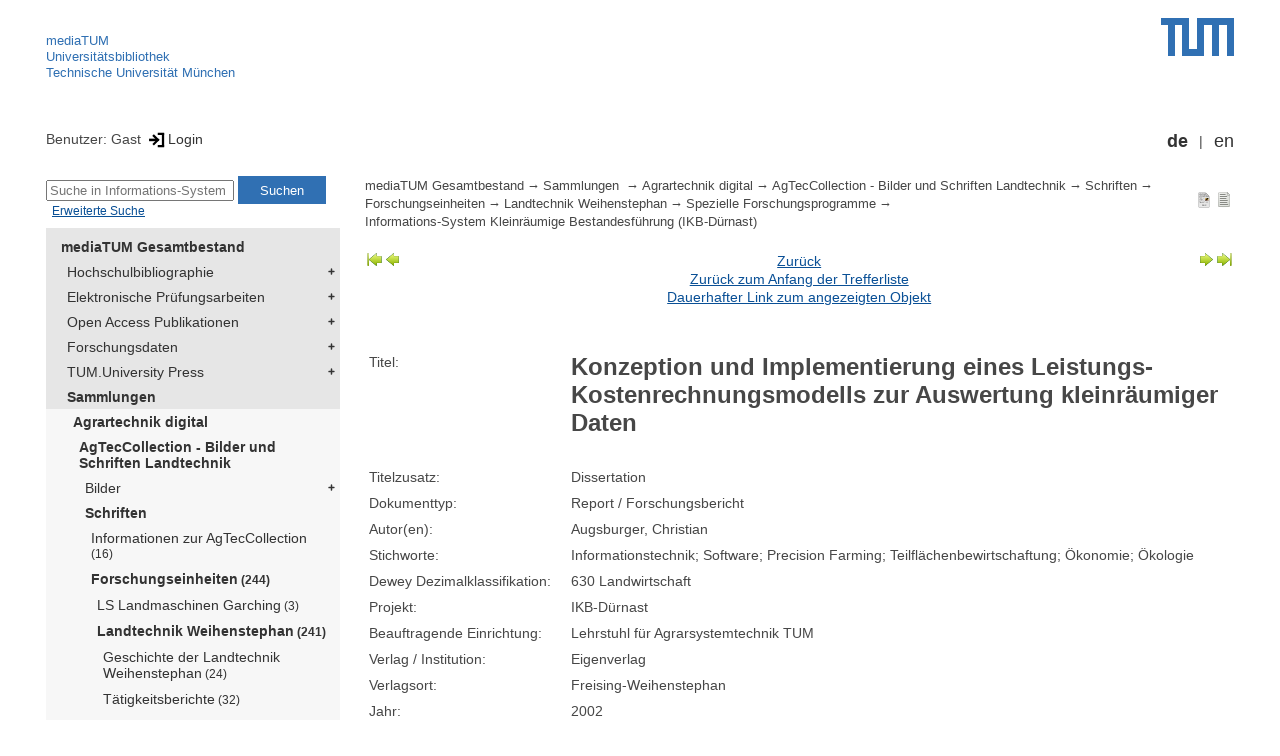

--- FILE ---
content_type: text/html; encoding=utf-8; charset=utf-8
request_url: https://mediatum.ub.tum.de/1518334?show_id=1539810
body_size: 4127
content:
<!--
<Copyright>(C) since 2007, Technical University of Munich (TUM) and mediaTUM authors</Copyright>
<SPDX-License-Identifier>
  <AGPL-3 class="0-or-later"></AGPL-3>
</SPDX-License-Identifier>--><!DOCTYPE html PUBLIC "-//W3C//DTD XHTML 1.0 Transitional//EN" "DTD/xhtml1-transitional.dtd">

<html xmlns="http://www.w3.org/1999/xhtml">
  <head>
    <meta http-equiv="Content-Type" content="text/html; charset=UTF-8"/>
    <meta http-equiv="expires" content="43200"/>
    <!-- This website is powered by mediatum-->
    <!-- mediatum is a free open source multimedia content repository-->
    <title>mediaTUM - Medien- und Publikationsserver</title>
    <meta name="generator" content="mediatum - a multimedia content repository"/>
    <link rel="icon" type="image/vnd.microsoft.icon" href="/favicon.ico"/>
    <link rel="apple-touch-icon" sizes="57x57" href="/apple-touch-icon-57x57.png"/>
    <link rel="apple-touch-icon" sizes="60x60" href="/apple-touch-icon-60x60.png"/>
    <link rel="apple-touch-icon" sizes="72x72" href="/apple-touch-icon-72x72.png"/>
    <link rel="apple-touch-icon" sizes="76x76" href="/apple-touch-icon-76x76.png"/>
    <link rel="apple-touch-icon" sizes="114x114" href="/apple-touch-icon-114x114.png"/>
    <link rel="apple-touch-icon" sizes="120x120" href="/apple-touch-icon-120x120.png"/>
    <link rel="apple-touch-icon" sizes="144x144" href="/apple-touch-icon-144x144.png"/>
    <link rel="apple-touch-icon" sizes="152x152" href="/apple-touch-icon-152x152.png"/>
    <link rel="apple-touch-icon" sizes="180x180" href="/apple-touch-icon-180x180.png"/>
    <link rel="icon" type="image/png" href="/favicon-32x32.png" sizes="32x32"/>
    <link rel="icon" type="image/png" href="/favicon-194x194.png" sizes="194x194"/>
    <link rel="icon" type="image/png" href="/favicon-96x96.png" sizes="96x96"/>
    <link rel="icon" type="image/png" href="/android-chrome-192x192.png" sizes="192x192"/>
    <link rel="icon" type="image/png" href="/favicon-16x16.png" sizes="16x16"/>
    <meta name="msapplication-TileColor" content="#ffffff"/>
    <meta name="msapplication-TileImage" content="/mstile-144x144.png"/>
    <meta name="theme-color" content="#ffffff"/>
    <link rel="stylesheet" href="/static/css/mediatum.css"/>
    <script src="/static/js/mediatum.js"></script>
    <script src="/static/js/jquery-1.12.4.js"></script>
    <script type="text/javascript" language="javascript">function change_size(){
var searchform = $('#search-form').height();
var cheight = $('#portal-column-content').height()+12;
$('#frame-tree').height(cheight-searchform);
}
$(window).resize(function() {
change_size();
});
    </script>

<meta name="citation_author" content="Augsburger, Christian"/>
<meta name="citation_title" content="Konzeption und Implementierung eines Leistungs-Kostenrechnungsmodells zur Auswertung kleinräumiger Daten"/>
<meta name="citation_author" content=""/>


<meta name="citation_publication_date" content="2002"/>




<meta name="DC.subject" content="630 Landwirtschaft"/>


<meta name="citation_technical_report_institution " content="Lehrstuhl für Landtechnik"/>
    <link rel="stylesheet" href="/static/css/mediatum-tum-editor.css"/>
  </head>
  <body onload="change_size();">
    <div id="visual-portal-wrapper"><!--
<Copyright>(C) since 2007, Technical University of Munich (TUM) and mediaTUM authors</Copyright>
<SPDX-License-Identifier>
  <AGPL-3 class="0-or-later"></AGPL-3>
</SPDX-License-Identifier>-->
<div id="portal-top">
  <div class="header header-left">
<script type="application/javascript" src="/static/js/webstat.js"></script>
<noscript>
  <p><img src="https://webstat.srv.tum.de/matomo.php?idsite=78&amp;rec=1" style="border:0;" alt="Matomo Image Tracker"/>
  </p>
</noscript>
<ul>
  <li><a href="/" class="mediatum-link-internal">mediaTUM</a>
  </li>
  <li><a href="https://www.ub.tum.de" class="mediatum-link-external">Universitätsbibliothek</a>
  </li>
  <li><a href="https://www.tum.de" class="mediatum-link-external">Technische Universität München</a>
  </li>
</ul>
  </div>
  <div class="header header-right"><a href="https://tum.de" title="Home tum.de" class="header-logo"><img src="/static/img/logo_tum.png" alt="Logo" width="73" height="38"/></a>
  </div>
</div>
<div id="portal-personaltools">Benutzer: Gast
<a href="/login" title="Login" class="mediatum-link-mediatum">&nbsp;<img border="0" height="16" src="/static/img/login.svg"/>Login</a>
  <div id="language_switch">
    <ul>
      <li><a href="/1518334?show_id=1539810&amp;id=1518334&amp;change_language=de" class="selected_language mediatum-link-mediatum">de</a>
      </li>
      <li><a href="/1518334?show_id=1539810&amp;id=1518334&amp;change_language=en" class="mediatum-link-mediatum">en</a>
      </li>
    </ul>
  </div>
</div>
      <div id="content-wrapper">
        <div id="mediatum_portal_navtree"><!--
<Copyright>(C) since 2007, Technical University of Munich (TUM) and mediaTUM authors</Copyright>
<SPDX-License-Identifier>
  <AGPL-3 class="0-or-later"></AGPL-3>
</SPDX-License-Identifier>-->
<div id="search-form" class="portlet"><span>
    <form id="search-box" name="search" action="/">
      <input id="search-field" placeholder="Suche in Informations-System Kleinräumige Bestandesführung (IKB-Dürnast)" name="query"/>
      <input id="search-button" value="Suchen" title="Suche starten" type="submit"/>
      <input type="hidden" name="srcnodeid" value="1518334"/>
      <input type="hidden" name="id" value="1518334"/>
    </form></span><a id="advancedsearchlink" href="/1518334?show_id=1539810&amp;searchmode=extended" class="mediatum-link-mediatum">Erweiterte Suche</a>
</div><!--
<Copyright>(C) since 2007, Technical University of Munich (TUM) and mediaTUM authors</Copyright>
<SPDX-License-Identifier>
  <AGPL-3 class="0-or-later"></AGPL-3>
</SPDX-License-Identifier>-->
<div id="frame-tree" class="portlet">
  <nav class="mediatum_portal_tree_subnav">
    <ul id="navigationlist">
      <li class="lv0">
        <div style="padding-left: 0px" class="mediatum_portal_tree_link"><a href="/604993" class="mediatum_portal_tree_active mediatum_portal_tree_subnav_link mediatum-link-mediatum mediatum_portal_tree_has_submenu">mediaTUM Gesamtbestand</a>
        </div>
      </li>
      <li class="lv0">
        <div style="padding-left: 6px" class="mediatum_portal_tree_link"><a href="/1433087" class="mediatum_portal_tree_subnav_link mediatum-link-mediatum mediatum_portal_tree_has_submenu">Hochschulbibliographie</a>
        </div>
      </li>
      <li class="lv0">
        <div style="padding-left: 6px" class="mediatum_portal_tree_link"><a href="/69514" class="mediatum_portal_tree_subnav_link mediatum-link-mediatum mediatum_portal_tree_has_submenu">Elektronische Prüfungsarbeiten</a>
        </div>
      </li>
      <li class="lv0">
        <div style="padding-left: 6px" class="mediatum_portal_tree_link"><a href="/1113577" class="mediatum_portal_tree_subnav_link mediatum-link-mediatum mediatum_portal_tree_has_submenu">Open Access Publikationen</a>
        </div>
      </li>
      <li class="lv0">
        <div style="padding-left: 6px" class="mediatum_portal_tree_link"><a href="/1481166" class="mediatum_portal_tree_subnav_link mediatum-link-mediatum mediatum_portal_tree_has_submenu">Forschungsdaten</a>
        </div>
      </li>
      <li class="lv0">
        <div style="padding-left: 6px" class="mediatum_portal_tree_link"><a href="/1342523" class="mediatum_portal_tree_subnav_link mediatum-link-mediatum mediatum_portal_tree_has_submenu">TUM.University Press</a>
        </div>
      </li>
      <li class="lv0">
        <div style="padding-left: 6px" class="mediatum_portal_tree_link"><a href="/1510382" class="mediatum_portal_tree_active mediatum_portal_tree_subnav_link mediatum-link-mediatum mediatum_portal_tree_has_submenu">Sammlungen </a>
        </div>
      </li>
      <li class="lv1">
        <div style="padding-left: 12px" class="mediatum_portal_tree_link"><a href="/1510377" class="mediatum_portal_tree_active mediatum_portal_tree_subnav_link mediatum-link-mediatum mediatum_portal_tree_has_submenu">Agrartechnik digital</a>
        </div>
      </li>
      <li class="lv1">
        <div style="padding-left: 18px" class="mediatum_portal_tree_link"><a href="/11274" class="mediatum_portal_tree_active mediatum_portal_tree_subnav_link mediatum-link-mediatum mediatum_portal_tree_has_submenu">AgTecCollection - Bilder und Schriften Landtechnik</a>
        </div>
      </li>
      <li class="lv1">
        <div style="padding-left: 24px" class="mediatum_portal_tree_link"><a href="/683601" class="mediatum_portal_tree_subnav_link mediatum-link-mediatum mediatum_portal_tree_has_submenu">Bilder</a>
        </div>
      </li>
      <li class="lv1">
        <div style="padding-left: 24px" class="mediatum_portal_tree_link"><a href="/683602" class="mediatum_portal_tree_active mediatum_portal_tree_subnav_link mediatum-link-mediatum mediatum_portal_tree_has_submenu">Schriften</a>
        </div>
      </li>
      <li class="lv2">
        <div style="padding-left: 30px" class="mediatum_portal_tree_link"><a href="/1078037" class="mediatum_portal_tree_subnav_link mediatum-link-mediatum">Informationen zur AgTecCollection<small> (16)</small></a>
        </div>
      </li>
      <li class="lv2">
        <div style="padding-left: 30px" class="mediatum_portal_tree_link"><a href="/1004730" class="mediatum_portal_tree_active mediatum_portal_tree_subnav_link mediatum-link-mediatum mediatum_portal_tree_has_submenu">Forschungseinheiten<small> (244)</small></a>
        </div>
      </li>
      <li class="lv2">
        <div style="padding-left: 36px" class="mediatum_portal_tree_link"><a href="/1004734" class="mediatum_portal_tree_subnav_link mediatum-link-mediatum">LS Landmaschinen Garching<small> (3)</small></a>
        </div>
      </li>
      <li class="lv2">
        <div style="padding-left: 36px" class="mediatum_portal_tree_link"><a href="/1004733" class="mediatum_portal_tree_active mediatum_portal_tree_subnav_link mediatum-link-mediatum mediatum_portal_tree_has_submenu">Landtechnik Weihenstephan<small> (241)</small></a>
        </div>
      </li>
      <li class="lv2">
        <div style="padding-left: 42px" class="mediatum_portal_tree_link"><a href="/1509677" class="mediatum_portal_tree_subnav_link mediatum-link-mediatum">Geschichte der Landtechnik Weihenstephan<small> (24)</small></a>
        </div>
      </li>
      <li class="lv2">
        <div style="padding-left: 42px" class="mediatum_portal_tree_link"><a href="/1509672" class="mediatum_portal_tree_subnav_link mediatum-link-mediatum">Tätigkeitsberichte<small> (32)</small></a>
        </div>
      </li>
      <li class="lv2">
        <div style="padding-left: 42px" class="mediatum_portal_tree_link"><a href="/1518477" class="mediatum_portal_tree_subnav_link mediatum-link-mediatum">Forschungsberichte<small> (28)</small></a>
        </div>
      </li>
      <li class="lv2">
        <div style="padding-left: 42px" class="mediatum_portal_tree_link"><a href="/1518480" class="mediatum_portal_tree_active mediatum_portal_tree_subnav_link mediatum-link-mediatum mediatum_portal_tree_has_submenu">Spezielle Forschungsprogramme<small> (157)</small></a>
        </div>
      </li>
      <li class="lv2">
        <div style="padding-left: 48px" class="mediatum_portal_tree_link_current"><a href="/1518334" class="mediatum_portal_tree_subnav_link mediatum-link-mediatum">Informations-System Kleinräumige Bestandesführung (IKB-Dürnast)<small> (43)</small></a>
        </div>
      </li>
      <li class="lv2">
        <div style="padding-left: 48px" class="mediatum_portal_tree_link"><a href="/1509055" class="mediatum_portal_tree_subnav_link mediatum-link-mediatum">Forschungsverbund preagro<small> (24)</small></a>
        </div>
      </li>
      <li class="lv2">
        <div style="padding-left: 48px" class="mediatum_portal_tree_link"><a href="/1518333" class="mediatum_portal_tree_subnav_link mediatum-link-mediatum">Forschungsverbund Agrarökosysteme München (FAM)<small> (54)</small></a>
        </div>
      </li>
      <li class="lv2">
        <div style="padding-left: 48px" class="mediatum_portal_tree_link"><a href="/1518332" class="mediatum_portal_tree_subnav_link mediatum-link-mediatum">Sonderforschungsbereich 141 (DFG)<small> (39)</small></a>
        </div>
      </li>
      <li class="lv2">
        <div style="padding-left: 30px" class="mediatum_portal_tree_link"><a href="/1004724" class="mediatum_portal_tree_subnav_link mediatum-link-mediatum mediatum_portal_tree_has_submenu">Forschung & Lehre<small> (647)</small></a>
        </div>
      </li>
      <li class="lv2">
        <div style="padding-left: 30px" class="mediatum_portal_tree_link"><a href="/1004723" class="mediatum_portal_tree_subnav_link mediatum-link-mediatum mediatum_portal_tree_has_submenu">Fachliche Publikationen<small> (1622)</small></a>
        </div>
      </li>
      <li class="lv2">
        <div style="padding-left: 30px" class="mediatum_portal_tree_link"><a href="/1004732" class="mediatum_portal_tree_subnav_link mediatum-link-mediatum mediatum_portal_tree_has_submenu">Tagungen & Kongresse<small> (128)</small></a>
        </div>
      </li>
      <li class="lv2">
        <div style="padding-left: 30px" class="mediatum_portal_tree_link"><a href="/958745" class="mediatum_portal_tree_subnav_link mediatum-link-mediatum mediatum_portal_tree_has_submenu">Prospekte und Firmenschriften<small> (15)</small></a>
        </div>
      </li>
      <li class="lv1">
        <div style="padding-left: 24px" class="mediatum_portal_tree_link"><a href="/1445702" class="mediatum_portal_tree_subnav_link mediatum-link-mediatum mediatum_portal_tree_has_submenu">Filme & Videos</a>
        </div>
      </li>
      <li class="lv1">
        <div style="padding-left: 24px" class="mediatum_portal_tree_link"><a href="/1445703" class="mediatum_portal_tree_subnav_link mediatum-link-mediatum mediatum_portal_tree_has_submenu">Forschungsdaten</a>
        </div>
      </li>
      <li class="lv1">
        <div style="padding-left: 18px" class="mediatum_portal_tree_link"><a href="/1523505" class="mediatum_portal_tree_subnav_link mediatum-link-mediatum mediatum_portal_tree_has_submenu">Lehrstuhl für Agrarsystemtechnik</a>
        </div>
      </li>
      <li class="lv1">
        <div style="padding-left: 18px" class="mediatum_portal_tree_link"><a href="/1523506" class="mediatum_portal_tree_subnav_link mediatum-link-mediatum">Lehrstuhl für Agrarmechatronik</a>
        </div>
      </li>
      <li class="lv1">
        <div style="padding-left: 18px" class="mediatum_portal_tree_link"><a href="/1437183" class="mediatum_portal_tree_subnav_link mediatum-link-mediatum mediatum_portal_tree_has_submenu">ATB-Collection</a>
        </div>
      </li>
      <li class="lv1">
        <div style="padding-left: 12px" class="mediatum_portal_tree_link"><a href="/647610" class="mediatum_portal_tree_subnav_link mediatum-link-mediatum mediatum_portal_tree_has_submenu">Architekturmuseum - Sammlung</a>
        </div>
      </li>
      <li class="lv1">
        <div style="padding-left: 12px" class="mediatum_portal_tree_link"><a href="/1519685" class="mediatum_portal_tree_subnav_link mediatum-link-mediatum mediatum_portal_tree_has_submenu">Bild-Sammlungen</a>
        </div>
      </li>
      <li class="lv1">
        <div style="padding-left: 12px" class="mediatum_portal_tree_link"><a href="/1775557" class="mediatum_portal_tree_subnav_link mediatum-link-mediatum mediatum_portal_tree_has_submenu">Hans-Fischer-Sammlung </a>
        </div>
      </li>
      <li class="lv1">
        <div style="padding-left: 12px" class="mediatum_portal_tree_link"><a href="/1832054" class="mediatum_portal_tree_subnav_link mediatum-link-mediatum mediatum_portal_tree_has_submenu">Statik</a>
        </div>
      </li>
      <li class="lv0">
        <div style="padding-left: 6px" class="mediatum_portal_tree_link"><a href="/1513355" class="mediatum_portal_tree_subnav_link mediatum-link-mediatum mediatum_portal_tree_has_submenu">Projekte</a>
        </div>
      </li>
      <li class="lv0">
        <div style="padding-left: 6px" class="mediatum_portal_tree_link"><a href="/670273" class="mediatum_portal_tree_subnav_link mediatum-link-mediatum mediatum_portal_tree_has_submenu">Einrichtungen</a>
        </div>
      </li>
    </ul>
  </nav>
</div>
        </div>
        <div id="portal-column-content"><!--
<Copyright>(C) since 2007, Technical University of Munich (TUM) and mediaTUM authors</Copyright>
<SPDX-License-Identifier>
  <AGPL-3 class="0-or-later"></AGPL-3>
</SPDX-License-Identifier>-->
<div id="portal-breadcrumbs">
  <div style="text-align:right; float:right">
    <p><a href="/1518334?nodes_per_page=10&amp;show_id=1539810&amp;style=full_standard" title="Dokument-Ansicht" class="view_switch mediatum-link-mediatum"><img src="/static/img/document.svg" class="mediatum-icon-small"/></a><a href="/1518334?nodes_per_page=10&amp;show_id=1539810&amp;style=full_text" title="Textansicht" class="view_switch mediatum-link-mediatum"><img src="/static/img/text.svg" class="mediatum-icon-small"/></a>
    </p>
  </div>
  <div class="mediatum-content-nav-path"><a href="/604993" class="breadcrumb-delimiter mediatum-link-mediatum">mediaTUM Gesamtbestand</a><a href="/1510382" class="breadcrumb-delimiter mediatum-link-mediatum">Sammlungen </a><a href="/1510377" class="breadcrumb-delimiter mediatum-link-mediatum">Agrartechnik digital</a><a href="/11274" class="breadcrumb-delimiter mediatum-link-mediatum">AgTecCollection - Bilder und Schriften Landtechnik</a><a href="/683602" class="breadcrumb-delimiter mediatum-link-mediatum">Schriften</a><a href="/1004730" class="breadcrumb-delimiter mediatum-link-mediatum">Forschungseinheiten</a><a href="/1004733" class="breadcrumb-delimiter mediatum-link-mediatum">Landtechnik Weihenstephan</a><a href="/1518480" class="breadcrumb-delimiter mediatum-link-mediatum">Spezielle Forschungsprogramme</a><a href="/1518334" class="mediatum-link-mediatum">Informations-System Kleinräumige Bestandesführung (IKB-Dürnast)</a>
  </div>
</div>
<!-- generated from jade-->
<!--
<Copyright>(C) since 2007, Technical University of Munich (TUM) and mediaTUM authors</Copyright>
<SPDX-License-Identifier>
  <AGPL-3 class="0-or-later"></AGPL-3>
</SPDX-License-Identifier>-->
<div id="result-nav">
  <table>
    <tr>
      <td align="left" valign="top" nowrap=""><a href="/1518334?nodes_per_page=10&amp;result_nav=first">
          <div id="mediatum_img_pageleft_end"></div></a><a href="/1518334?nodes_per_page=10&amp;show_id=1539810&amp;result_nav=prev">
          <div id="mediatum_img_pageleft"></div></a>
      </td>
      <td width="100%" align="center"><a href="javascript: history.back()" class="mediatum-link-mediatum">Zurück</a><br/><a href="/1518334?nodes_per_page=10" class="mediatum-link-mediatum">Zurück zum Anfang der Trefferliste</a><br/><a href="/1539810" class="mediatum-link-mediatum">Dauerhafter Link zum angezeigten Objekt</a>
      </td>
      <td align="right" valign="top" nowrap=""><a href="/1518334?nodes_per_page=10&amp;show_id=1539810&amp;result_nav=next">
          <div id="mediatum_img_pageright"></div></a><a href="/1518334?nodes_per_page=10&amp;result_nav=last">
          <div id="mediatum_img_pageright_end"></div></a>
      </td>
    </tr>
  </table><br/>
</div>
<!-- generated from jade--><!--
<Copyright>(C) since 2007, Technical University of Munich (TUM) and mediaTUM authors</Copyright>
<SPDX-License-Identifier>
  <AGPL-3 class="0-or-later"></AGPL-3>
</SPDX-License-Identifier>--><!--
<Copyright>(C) since 2007, Technical University of Munich (TUM) and mediaTUM authors</Copyright>
<SPDX-License-Identifier>
  <AGPL-3 class="0-or-later"></AGPL-3>
</SPDX-License-Identifier>-->
<link rel="stylesheet" href="/static/css/childs.css"/>
<link rel="stylesheet" href="/static/css/jade_style.css"/>
<div class="object_main content_container">
  <dl class="object_meta object_column"><dt class="mask_label">Titel:</dt>
<dd class="mask_value"><h1>Konzeption und Implementierung eines Leistungs-Kostenrechnungsmodells zur Auswertung kleinräumiger Daten</h1></dd>
<dt class="mask_label">Titelzusatz:</dt>
<dd class="mask_value">Dissertation</dd>
<dt class="mask_label">Dokumenttyp:</dt>
<dd class="mask_value">Report / Forschungsbericht</dd>
<dt class="mask_label">Autor(en):</dt>
<dd class="mask_value">Augsburger, Christian</dd>
<dt class="mask_label">Stichworte:</dt>
<dd class="mask_value">Informationstechnik; Software; Precision Farming; Teilflächenbewirtschaftung; Ökonomie; Ökologie</dd>
<dt class="mask_label">Dewey Dezimalklassifikation:</dt>
<dd class="mask_value">630 Landwirtschaft</dd>
<dt class="mask_label">Projekt:</dt>
<dd class="mask_value">IKB-Dürnast</dd>
<dt class="mask_label">Beauftragende Einrichtung:</dt>
<dd class="mask_value">Lehrstuhl für Agrarsystemtechnik TUM</dd>
<dt class="mask_label">Verlag / Institution:</dt>
<dd class="mask_value">Eigenverlag</dd>
<dt class="mask_label">Verlagsort:</dt>
<dd class="mask_value">Freising-Weihenstephan</dd>
<dt class="mask_label">Jahr:</dt>
<dd class="mask_value">2002</dd>
<dt class="mask_label">Seiten/Umfang:</dt>
<dd class="mask_value">301</dd>
<dt class="mask_label">Sprache:</dt>
<dd class="mask_value">de</dd>
<dt class="mask_label">TUM Einrichtung:</dt>
<dd class="mask_value">Lehrstuhl für Landtechnik</dd>
<dt class="mask_label">Format:</dt>
<dd class="mask_value">Text</dd>
<dt class="mask_label">Eingabe:</dt>
<dd class="mask_value">29.09.2020</dd>
<dt class="mask_label">CC-Lizenz:</dt>
<dd class="mask_value">by-nc-nd, http://creativecommons.org/licenses/by-nc-nd/4.0</dd>

    <dt><a href="http://creativecommons.org/licenses/by-nc-nd/4.0" class="mediatum-link-external"><img src="/static/img/by-nc-nd.png" width="100"/></a>
    </dt>
    <dt class="action_icon"><a href="/export/1539810/bibtex" target="bibtexdocument" title="BibTeX Informationen in neuem Fenster öffnen" class="mediatum-link-mediatum"><img src="/static/img/bibtex.gif" class="mediatum-icon-small"/>&nbsp;BibTeX</a>
    </dt>
  </dl>

  <!-- additional download links, etc...-->
  <div class="clear"></div>
</div>
<div class="clear"></div>
<!-- generated from jade--><!--
<Copyright>(C) since 2007, Technical University of Munich (TUM) and mediaTUM authors</Copyright>
<SPDX-License-Identifier>
  <AGPL-3 class="0-or-later"></AGPL-3>
</SPDX-License-Identifier>-->
<div id="paths"><b>Vorkommen:</b><br/>
  <ul>
    <li><a href="/604993" class="breadcrumb-delimiter mediatum-link-mediatum">mediaTUM Gesamtbestand</a><a href="/1510382" class="breadcrumb-delimiter mediatum-link-mediatum">Sammlungen </a><a href="/1510377" class="breadcrumb-delimiter mediatum-link-mediatum">Agrartechnik digital</a><a href="/11274" class="breadcrumb-delimiter mediatum-link-mediatum">AgTecCollection - Bilder und Schriften Landtechnik</a><a href="/683602" class="breadcrumb-delimiter mediatum-link-mediatum">Schriften</a><a href="/1004730" class="breadcrumb-delimiter mediatum-link-mediatum">Forschungseinheiten</a><a href="/1004733" class="breadcrumb-delimiter mediatum-link-mediatum">Landtechnik Weihenstephan</a><a href="/1518480" class="breadcrumb-delimiter mediatum-link-mediatum">Spezielle Forschungsprogramme</a><a href="/1518334" class="mediatum-link-mediatum">Informations-System Kleinräumige Bestandesführung (IKB-Dürnast)</a>
    </li>
  </ul>
</div>
<!-- generated from jade-->
        </div>
        <div style="clear:both;"></div>
      </div>
      <div style="clear:both"></div><!--
<Copyright>(C) since 2007, Technical University of Munich (TUM) and mediaTUM authors</Copyright>
<SPDX-License-Identifier>
  <AGPL-3 class="0-or-later"></AGPL-3>
</SPDX-License-Identifier>-->
<div id="footer"><span class="footer_left"><a href="mailto:mediatum@ub.tum.de" class="customcontent mediatum-link-external">mediatum@ub.tum.de</a><a href="/?item=604993_15.html" class="customcontent mediatum-link-internal">Kontakt</a><a href="/?item=604993_17.html" class="customcontent mediatum-link-internal">Über mediaTUM</a><a href="/?item=604993_14.html" class="customcontent mediatum-link-internal">Hilfe</a></span><span class="footer_right"><a href="/?item=604993_12.html" class="customcontent mediatum-link-internal">Nutzungsrechte</a><a href="/?item=604993_9.html" class="customcontent mediatum-link-internal">Datenschutz</a><a href="/?item=604993_18.html" class="customcontent mediatum-link-internal">Barrierefreiheit</a><a href="https://www.ub.tum.de/impressum" class="customcontent mediatum-link-external">Impressum</a></span>
</div>
    </div>
  </body>
</html>